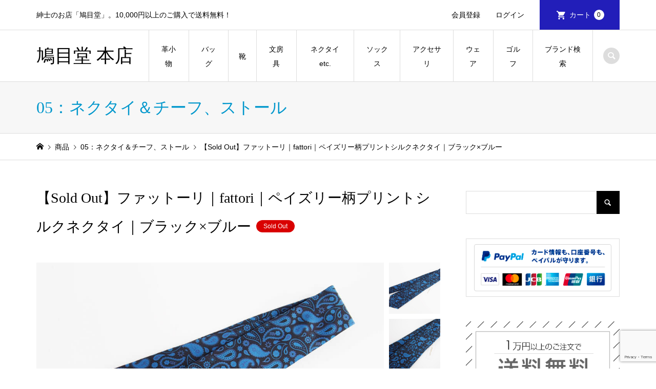

--- FILE ---
content_type: text/html; charset=utf-8
request_url: https://www.google.com/recaptcha/api2/anchor?ar=1&k=6LceCtceAAAAAEZuky_6MCKOEHvFvGwJilcFfsxX&co=aHR0cHM6Ly9tZW5zLXNob3AuYmFtYm9vLWNyZWF0aW9uLmpwOjQ0Mw..&hl=en&v=PoyoqOPhxBO7pBk68S4YbpHZ&size=invisible&anchor-ms=20000&execute-ms=30000&cb=ddxz88ggkinc
body_size: 48801
content:
<!DOCTYPE HTML><html dir="ltr" lang="en"><head><meta http-equiv="Content-Type" content="text/html; charset=UTF-8">
<meta http-equiv="X-UA-Compatible" content="IE=edge">
<title>reCAPTCHA</title>
<style type="text/css">
/* cyrillic-ext */
@font-face {
  font-family: 'Roboto';
  font-style: normal;
  font-weight: 400;
  font-stretch: 100%;
  src: url(//fonts.gstatic.com/s/roboto/v48/KFO7CnqEu92Fr1ME7kSn66aGLdTylUAMa3GUBHMdazTgWw.woff2) format('woff2');
  unicode-range: U+0460-052F, U+1C80-1C8A, U+20B4, U+2DE0-2DFF, U+A640-A69F, U+FE2E-FE2F;
}
/* cyrillic */
@font-face {
  font-family: 'Roboto';
  font-style: normal;
  font-weight: 400;
  font-stretch: 100%;
  src: url(//fonts.gstatic.com/s/roboto/v48/KFO7CnqEu92Fr1ME7kSn66aGLdTylUAMa3iUBHMdazTgWw.woff2) format('woff2');
  unicode-range: U+0301, U+0400-045F, U+0490-0491, U+04B0-04B1, U+2116;
}
/* greek-ext */
@font-face {
  font-family: 'Roboto';
  font-style: normal;
  font-weight: 400;
  font-stretch: 100%;
  src: url(//fonts.gstatic.com/s/roboto/v48/KFO7CnqEu92Fr1ME7kSn66aGLdTylUAMa3CUBHMdazTgWw.woff2) format('woff2');
  unicode-range: U+1F00-1FFF;
}
/* greek */
@font-face {
  font-family: 'Roboto';
  font-style: normal;
  font-weight: 400;
  font-stretch: 100%;
  src: url(//fonts.gstatic.com/s/roboto/v48/KFO7CnqEu92Fr1ME7kSn66aGLdTylUAMa3-UBHMdazTgWw.woff2) format('woff2');
  unicode-range: U+0370-0377, U+037A-037F, U+0384-038A, U+038C, U+038E-03A1, U+03A3-03FF;
}
/* math */
@font-face {
  font-family: 'Roboto';
  font-style: normal;
  font-weight: 400;
  font-stretch: 100%;
  src: url(//fonts.gstatic.com/s/roboto/v48/KFO7CnqEu92Fr1ME7kSn66aGLdTylUAMawCUBHMdazTgWw.woff2) format('woff2');
  unicode-range: U+0302-0303, U+0305, U+0307-0308, U+0310, U+0312, U+0315, U+031A, U+0326-0327, U+032C, U+032F-0330, U+0332-0333, U+0338, U+033A, U+0346, U+034D, U+0391-03A1, U+03A3-03A9, U+03B1-03C9, U+03D1, U+03D5-03D6, U+03F0-03F1, U+03F4-03F5, U+2016-2017, U+2034-2038, U+203C, U+2040, U+2043, U+2047, U+2050, U+2057, U+205F, U+2070-2071, U+2074-208E, U+2090-209C, U+20D0-20DC, U+20E1, U+20E5-20EF, U+2100-2112, U+2114-2115, U+2117-2121, U+2123-214F, U+2190, U+2192, U+2194-21AE, U+21B0-21E5, U+21F1-21F2, U+21F4-2211, U+2213-2214, U+2216-22FF, U+2308-230B, U+2310, U+2319, U+231C-2321, U+2336-237A, U+237C, U+2395, U+239B-23B7, U+23D0, U+23DC-23E1, U+2474-2475, U+25AF, U+25B3, U+25B7, U+25BD, U+25C1, U+25CA, U+25CC, U+25FB, U+266D-266F, U+27C0-27FF, U+2900-2AFF, U+2B0E-2B11, U+2B30-2B4C, U+2BFE, U+3030, U+FF5B, U+FF5D, U+1D400-1D7FF, U+1EE00-1EEFF;
}
/* symbols */
@font-face {
  font-family: 'Roboto';
  font-style: normal;
  font-weight: 400;
  font-stretch: 100%;
  src: url(//fonts.gstatic.com/s/roboto/v48/KFO7CnqEu92Fr1ME7kSn66aGLdTylUAMaxKUBHMdazTgWw.woff2) format('woff2');
  unicode-range: U+0001-000C, U+000E-001F, U+007F-009F, U+20DD-20E0, U+20E2-20E4, U+2150-218F, U+2190, U+2192, U+2194-2199, U+21AF, U+21E6-21F0, U+21F3, U+2218-2219, U+2299, U+22C4-22C6, U+2300-243F, U+2440-244A, U+2460-24FF, U+25A0-27BF, U+2800-28FF, U+2921-2922, U+2981, U+29BF, U+29EB, U+2B00-2BFF, U+4DC0-4DFF, U+FFF9-FFFB, U+10140-1018E, U+10190-1019C, U+101A0, U+101D0-101FD, U+102E0-102FB, U+10E60-10E7E, U+1D2C0-1D2D3, U+1D2E0-1D37F, U+1F000-1F0FF, U+1F100-1F1AD, U+1F1E6-1F1FF, U+1F30D-1F30F, U+1F315, U+1F31C, U+1F31E, U+1F320-1F32C, U+1F336, U+1F378, U+1F37D, U+1F382, U+1F393-1F39F, U+1F3A7-1F3A8, U+1F3AC-1F3AF, U+1F3C2, U+1F3C4-1F3C6, U+1F3CA-1F3CE, U+1F3D4-1F3E0, U+1F3ED, U+1F3F1-1F3F3, U+1F3F5-1F3F7, U+1F408, U+1F415, U+1F41F, U+1F426, U+1F43F, U+1F441-1F442, U+1F444, U+1F446-1F449, U+1F44C-1F44E, U+1F453, U+1F46A, U+1F47D, U+1F4A3, U+1F4B0, U+1F4B3, U+1F4B9, U+1F4BB, U+1F4BF, U+1F4C8-1F4CB, U+1F4D6, U+1F4DA, U+1F4DF, U+1F4E3-1F4E6, U+1F4EA-1F4ED, U+1F4F7, U+1F4F9-1F4FB, U+1F4FD-1F4FE, U+1F503, U+1F507-1F50B, U+1F50D, U+1F512-1F513, U+1F53E-1F54A, U+1F54F-1F5FA, U+1F610, U+1F650-1F67F, U+1F687, U+1F68D, U+1F691, U+1F694, U+1F698, U+1F6AD, U+1F6B2, U+1F6B9-1F6BA, U+1F6BC, U+1F6C6-1F6CF, U+1F6D3-1F6D7, U+1F6E0-1F6EA, U+1F6F0-1F6F3, U+1F6F7-1F6FC, U+1F700-1F7FF, U+1F800-1F80B, U+1F810-1F847, U+1F850-1F859, U+1F860-1F887, U+1F890-1F8AD, U+1F8B0-1F8BB, U+1F8C0-1F8C1, U+1F900-1F90B, U+1F93B, U+1F946, U+1F984, U+1F996, U+1F9E9, U+1FA00-1FA6F, U+1FA70-1FA7C, U+1FA80-1FA89, U+1FA8F-1FAC6, U+1FACE-1FADC, U+1FADF-1FAE9, U+1FAF0-1FAF8, U+1FB00-1FBFF;
}
/* vietnamese */
@font-face {
  font-family: 'Roboto';
  font-style: normal;
  font-weight: 400;
  font-stretch: 100%;
  src: url(//fonts.gstatic.com/s/roboto/v48/KFO7CnqEu92Fr1ME7kSn66aGLdTylUAMa3OUBHMdazTgWw.woff2) format('woff2');
  unicode-range: U+0102-0103, U+0110-0111, U+0128-0129, U+0168-0169, U+01A0-01A1, U+01AF-01B0, U+0300-0301, U+0303-0304, U+0308-0309, U+0323, U+0329, U+1EA0-1EF9, U+20AB;
}
/* latin-ext */
@font-face {
  font-family: 'Roboto';
  font-style: normal;
  font-weight: 400;
  font-stretch: 100%;
  src: url(//fonts.gstatic.com/s/roboto/v48/KFO7CnqEu92Fr1ME7kSn66aGLdTylUAMa3KUBHMdazTgWw.woff2) format('woff2');
  unicode-range: U+0100-02BA, U+02BD-02C5, U+02C7-02CC, U+02CE-02D7, U+02DD-02FF, U+0304, U+0308, U+0329, U+1D00-1DBF, U+1E00-1E9F, U+1EF2-1EFF, U+2020, U+20A0-20AB, U+20AD-20C0, U+2113, U+2C60-2C7F, U+A720-A7FF;
}
/* latin */
@font-face {
  font-family: 'Roboto';
  font-style: normal;
  font-weight: 400;
  font-stretch: 100%;
  src: url(//fonts.gstatic.com/s/roboto/v48/KFO7CnqEu92Fr1ME7kSn66aGLdTylUAMa3yUBHMdazQ.woff2) format('woff2');
  unicode-range: U+0000-00FF, U+0131, U+0152-0153, U+02BB-02BC, U+02C6, U+02DA, U+02DC, U+0304, U+0308, U+0329, U+2000-206F, U+20AC, U+2122, U+2191, U+2193, U+2212, U+2215, U+FEFF, U+FFFD;
}
/* cyrillic-ext */
@font-face {
  font-family: 'Roboto';
  font-style: normal;
  font-weight: 500;
  font-stretch: 100%;
  src: url(//fonts.gstatic.com/s/roboto/v48/KFO7CnqEu92Fr1ME7kSn66aGLdTylUAMa3GUBHMdazTgWw.woff2) format('woff2');
  unicode-range: U+0460-052F, U+1C80-1C8A, U+20B4, U+2DE0-2DFF, U+A640-A69F, U+FE2E-FE2F;
}
/* cyrillic */
@font-face {
  font-family: 'Roboto';
  font-style: normal;
  font-weight: 500;
  font-stretch: 100%;
  src: url(//fonts.gstatic.com/s/roboto/v48/KFO7CnqEu92Fr1ME7kSn66aGLdTylUAMa3iUBHMdazTgWw.woff2) format('woff2');
  unicode-range: U+0301, U+0400-045F, U+0490-0491, U+04B0-04B1, U+2116;
}
/* greek-ext */
@font-face {
  font-family: 'Roboto';
  font-style: normal;
  font-weight: 500;
  font-stretch: 100%;
  src: url(//fonts.gstatic.com/s/roboto/v48/KFO7CnqEu92Fr1ME7kSn66aGLdTylUAMa3CUBHMdazTgWw.woff2) format('woff2');
  unicode-range: U+1F00-1FFF;
}
/* greek */
@font-face {
  font-family: 'Roboto';
  font-style: normal;
  font-weight: 500;
  font-stretch: 100%;
  src: url(//fonts.gstatic.com/s/roboto/v48/KFO7CnqEu92Fr1ME7kSn66aGLdTylUAMa3-UBHMdazTgWw.woff2) format('woff2');
  unicode-range: U+0370-0377, U+037A-037F, U+0384-038A, U+038C, U+038E-03A1, U+03A3-03FF;
}
/* math */
@font-face {
  font-family: 'Roboto';
  font-style: normal;
  font-weight: 500;
  font-stretch: 100%;
  src: url(//fonts.gstatic.com/s/roboto/v48/KFO7CnqEu92Fr1ME7kSn66aGLdTylUAMawCUBHMdazTgWw.woff2) format('woff2');
  unicode-range: U+0302-0303, U+0305, U+0307-0308, U+0310, U+0312, U+0315, U+031A, U+0326-0327, U+032C, U+032F-0330, U+0332-0333, U+0338, U+033A, U+0346, U+034D, U+0391-03A1, U+03A3-03A9, U+03B1-03C9, U+03D1, U+03D5-03D6, U+03F0-03F1, U+03F4-03F5, U+2016-2017, U+2034-2038, U+203C, U+2040, U+2043, U+2047, U+2050, U+2057, U+205F, U+2070-2071, U+2074-208E, U+2090-209C, U+20D0-20DC, U+20E1, U+20E5-20EF, U+2100-2112, U+2114-2115, U+2117-2121, U+2123-214F, U+2190, U+2192, U+2194-21AE, U+21B0-21E5, U+21F1-21F2, U+21F4-2211, U+2213-2214, U+2216-22FF, U+2308-230B, U+2310, U+2319, U+231C-2321, U+2336-237A, U+237C, U+2395, U+239B-23B7, U+23D0, U+23DC-23E1, U+2474-2475, U+25AF, U+25B3, U+25B7, U+25BD, U+25C1, U+25CA, U+25CC, U+25FB, U+266D-266F, U+27C0-27FF, U+2900-2AFF, U+2B0E-2B11, U+2B30-2B4C, U+2BFE, U+3030, U+FF5B, U+FF5D, U+1D400-1D7FF, U+1EE00-1EEFF;
}
/* symbols */
@font-face {
  font-family: 'Roboto';
  font-style: normal;
  font-weight: 500;
  font-stretch: 100%;
  src: url(//fonts.gstatic.com/s/roboto/v48/KFO7CnqEu92Fr1ME7kSn66aGLdTylUAMaxKUBHMdazTgWw.woff2) format('woff2');
  unicode-range: U+0001-000C, U+000E-001F, U+007F-009F, U+20DD-20E0, U+20E2-20E4, U+2150-218F, U+2190, U+2192, U+2194-2199, U+21AF, U+21E6-21F0, U+21F3, U+2218-2219, U+2299, U+22C4-22C6, U+2300-243F, U+2440-244A, U+2460-24FF, U+25A0-27BF, U+2800-28FF, U+2921-2922, U+2981, U+29BF, U+29EB, U+2B00-2BFF, U+4DC0-4DFF, U+FFF9-FFFB, U+10140-1018E, U+10190-1019C, U+101A0, U+101D0-101FD, U+102E0-102FB, U+10E60-10E7E, U+1D2C0-1D2D3, U+1D2E0-1D37F, U+1F000-1F0FF, U+1F100-1F1AD, U+1F1E6-1F1FF, U+1F30D-1F30F, U+1F315, U+1F31C, U+1F31E, U+1F320-1F32C, U+1F336, U+1F378, U+1F37D, U+1F382, U+1F393-1F39F, U+1F3A7-1F3A8, U+1F3AC-1F3AF, U+1F3C2, U+1F3C4-1F3C6, U+1F3CA-1F3CE, U+1F3D4-1F3E0, U+1F3ED, U+1F3F1-1F3F3, U+1F3F5-1F3F7, U+1F408, U+1F415, U+1F41F, U+1F426, U+1F43F, U+1F441-1F442, U+1F444, U+1F446-1F449, U+1F44C-1F44E, U+1F453, U+1F46A, U+1F47D, U+1F4A3, U+1F4B0, U+1F4B3, U+1F4B9, U+1F4BB, U+1F4BF, U+1F4C8-1F4CB, U+1F4D6, U+1F4DA, U+1F4DF, U+1F4E3-1F4E6, U+1F4EA-1F4ED, U+1F4F7, U+1F4F9-1F4FB, U+1F4FD-1F4FE, U+1F503, U+1F507-1F50B, U+1F50D, U+1F512-1F513, U+1F53E-1F54A, U+1F54F-1F5FA, U+1F610, U+1F650-1F67F, U+1F687, U+1F68D, U+1F691, U+1F694, U+1F698, U+1F6AD, U+1F6B2, U+1F6B9-1F6BA, U+1F6BC, U+1F6C6-1F6CF, U+1F6D3-1F6D7, U+1F6E0-1F6EA, U+1F6F0-1F6F3, U+1F6F7-1F6FC, U+1F700-1F7FF, U+1F800-1F80B, U+1F810-1F847, U+1F850-1F859, U+1F860-1F887, U+1F890-1F8AD, U+1F8B0-1F8BB, U+1F8C0-1F8C1, U+1F900-1F90B, U+1F93B, U+1F946, U+1F984, U+1F996, U+1F9E9, U+1FA00-1FA6F, U+1FA70-1FA7C, U+1FA80-1FA89, U+1FA8F-1FAC6, U+1FACE-1FADC, U+1FADF-1FAE9, U+1FAF0-1FAF8, U+1FB00-1FBFF;
}
/* vietnamese */
@font-face {
  font-family: 'Roboto';
  font-style: normal;
  font-weight: 500;
  font-stretch: 100%;
  src: url(//fonts.gstatic.com/s/roboto/v48/KFO7CnqEu92Fr1ME7kSn66aGLdTylUAMa3OUBHMdazTgWw.woff2) format('woff2');
  unicode-range: U+0102-0103, U+0110-0111, U+0128-0129, U+0168-0169, U+01A0-01A1, U+01AF-01B0, U+0300-0301, U+0303-0304, U+0308-0309, U+0323, U+0329, U+1EA0-1EF9, U+20AB;
}
/* latin-ext */
@font-face {
  font-family: 'Roboto';
  font-style: normal;
  font-weight: 500;
  font-stretch: 100%;
  src: url(//fonts.gstatic.com/s/roboto/v48/KFO7CnqEu92Fr1ME7kSn66aGLdTylUAMa3KUBHMdazTgWw.woff2) format('woff2');
  unicode-range: U+0100-02BA, U+02BD-02C5, U+02C7-02CC, U+02CE-02D7, U+02DD-02FF, U+0304, U+0308, U+0329, U+1D00-1DBF, U+1E00-1E9F, U+1EF2-1EFF, U+2020, U+20A0-20AB, U+20AD-20C0, U+2113, U+2C60-2C7F, U+A720-A7FF;
}
/* latin */
@font-face {
  font-family: 'Roboto';
  font-style: normal;
  font-weight: 500;
  font-stretch: 100%;
  src: url(//fonts.gstatic.com/s/roboto/v48/KFO7CnqEu92Fr1ME7kSn66aGLdTylUAMa3yUBHMdazQ.woff2) format('woff2');
  unicode-range: U+0000-00FF, U+0131, U+0152-0153, U+02BB-02BC, U+02C6, U+02DA, U+02DC, U+0304, U+0308, U+0329, U+2000-206F, U+20AC, U+2122, U+2191, U+2193, U+2212, U+2215, U+FEFF, U+FFFD;
}
/* cyrillic-ext */
@font-face {
  font-family: 'Roboto';
  font-style: normal;
  font-weight: 900;
  font-stretch: 100%;
  src: url(//fonts.gstatic.com/s/roboto/v48/KFO7CnqEu92Fr1ME7kSn66aGLdTylUAMa3GUBHMdazTgWw.woff2) format('woff2');
  unicode-range: U+0460-052F, U+1C80-1C8A, U+20B4, U+2DE0-2DFF, U+A640-A69F, U+FE2E-FE2F;
}
/* cyrillic */
@font-face {
  font-family: 'Roboto';
  font-style: normal;
  font-weight: 900;
  font-stretch: 100%;
  src: url(//fonts.gstatic.com/s/roboto/v48/KFO7CnqEu92Fr1ME7kSn66aGLdTylUAMa3iUBHMdazTgWw.woff2) format('woff2');
  unicode-range: U+0301, U+0400-045F, U+0490-0491, U+04B0-04B1, U+2116;
}
/* greek-ext */
@font-face {
  font-family: 'Roboto';
  font-style: normal;
  font-weight: 900;
  font-stretch: 100%;
  src: url(//fonts.gstatic.com/s/roboto/v48/KFO7CnqEu92Fr1ME7kSn66aGLdTylUAMa3CUBHMdazTgWw.woff2) format('woff2');
  unicode-range: U+1F00-1FFF;
}
/* greek */
@font-face {
  font-family: 'Roboto';
  font-style: normal;
  font-weight: 900;
  font-stretch: 100%;
  src: url(//fonts.gstatic.com/s/roboto/v48/KFO7CnqEu92Fr1ME7kSn66aGLdTylUAMa3-UBHMdazTgWw.woff2) format('woff2');
  unicode-range: U+0370-0377, U+037A-037F, U+0384-038A, U+038C, U+038E-03A1, U+03A3-03FF;
}
/* math */
@font-face {
  font-family: 'Roboto';
  font-style: normal;
  font-weight: 900;
  font-stretch: 100%;
  src: url(//fonts.gstatic.com/s/roboto/v48/KFO7CnqEu92Fr1ME7kSn66aGLdTylUAMawCUBHMdazTgWw.woff2) format('woff2');
  unicode-range: U+0302-0303, U+0305, U+0307-0308, U+0310, U+0312, U+0315, U+031A, U+0326-0327, U+032C, U+032F-0330, U+0332-0333, U+0338, U+033A, U+0346, U+034D, U+0391-03A1, U+03A3-03A9, U+03B1-03C9, U+03D1, U+03D5-03D6, U+03F0-03F1, U+03F4-03F5, U+2016-2017, U+2034-2038, U+203C, U+2040, U+2043, U+2047, U+2050, U+2057, U+205F, U+2070-2071, U+2074-208E, U+2090-209C, U+20D0-20DC, U+20E1, U+20E5-20EF, U+2100-2112, U+2114-2115, U+2117-2121, U+2123-214F, U+2190, U+2192, U+2194-21AE, U+21B0-21E5, U+21F1-21F2, U+21F4-2211, U+2213-2214, U+2216-22FF, U+2308-230B, U+2310, U+2319, U+231C-2321, U+2336-237A, U+237C, U+2395, U+239B-23B7, U+23D0, U+23DC-23E1, U+2474-2475, U+25AF, U+25B3, U+25B7, U+25BD, U+25C1, U+25CA, U+25CC, U+25FB, U+266D-266F, U+27C0-27FF, U+2900-2AFF, U+2B0E-2B11, U+2B30-2B4C, U+2BFE, U+3030, U+FF5B, U+FF5D, U+1D400-1D7FF, U+1EE00-1EEFF;
}
/* symbols */
@font-face {
  font-family: 'Roboto';
  font-style: normal;
  font-weight: 900;
  font-stretch: 100%;
  src: url(//fonts.gstatic.com/s/roboto/v48/KFO7CnqEu92Fr1ME7kSn66aGLdTylUAMaxKUBHMdazTgWw.woff2) format('woff2');
  unicode-range: U+0001-000C, U+000E-001F, U+007F-009F, U+20DD-20E0, U+20E2-20E4, U+2150-218F, U+2190, U+2192, U+2194-2199, U+21AF, U+21E6-21F0, U+21F3, U+2218-2219, U+2299, U+22C4-22C6, U+2300-243F, U+2440-244A, U+2460-24FF, U+25A0-27BF, U+2800-28FF, U+2921-2922, U+2981, U+29BF, U+29EB, U+2B00-2BFF, U+4DC0-4DFF, U+FFF9-FFFB, U+10140-1018E, U+10190-1019C, U+101A0, U+101D0-101FD, U+102E0-102FB, U+10E60-10E7E, U+1D2C0-1D2D3, U+1D2E0-1D37F, U+1F000-1F0FF, U+1F100-1F1AD, U+1F1E6-1F1FF, U+1F30D-1F30F, U+1F315, U+1F31C, U+1F31E, U+1F320-1F32C, U+1F336, U+1F378, U+1F37D, U+1F382, U+1F393-1F39F, U+1F3A7-1F3A8, U+1F3AC-1F3AF, U+1F3C2, U+1F3C4-1F3C6, U+1F3CA-1F3CE, U+1F3D4-1F3E0, U+1F3ED, U+1F3F1-1F3F3, U+1F3F5-1F3F7, U+1F408, U+1F415, U+1F41F, U+1F426, U+1F43F, U+1F441-1F442, U+1F444, U+1F446-1F449, U+1F44C-1F44E, U+1F453, U+1F46A, U+1F47D, U+1F4A3, U+1F4B0, U+1F4B3, U+1F4B9, U+1F4BB, U+1F4BF, U+1F4C8-1F4CB, U+1F4D6, U+1F4DA, U+1F4DF, U+1F4E3-1F4E6, U+1F4EA-1F4ED, U+1F4F7, U+1F4F9-1F4FB, U+1F4FD-1F4FE, U+1F503, U+1F507-1F50B, U+1F50D, U+1F512-1F513, U+1F53E-1F54A, U+1F54F-1F5FA, U+1F610, U+1F650-1F67F, U+1F687, U+1F68D, U+1F691, U+1F694, U+1F698, U+1F6AD, U+1F6B2, U+1F6B9-1F6BA, U+1F6BC, U+1F6C6-1F6CF, U+1F6D3-1F6D7, U+1F6E0-1F6EA, U+1F6F0-1F6F3, U+1F6F7-1F6FC, U+1F700-1F7FF, U+1F800-1F80B, U+1F810-1F847, U+1F850-1F859, U+1F860-1F887, U+1F890-1F8AD, U+1F8B0-1F8BB, U+1F8C0-1F8C1, U+1F900-1F90B, U+1F93B, U+1F946, U+1F984, U+1F996, U+1F9E9, U+1FA00-1FA6F, U+1FA70-1FA7C, U+1FA80-1FA89, U+1FA8F-1FAC6, U+1FACE-1FADC, U+1FADF-1FAE9, U+1FAF0-1FAF8, U+1FB00-1FBFF;
}
/* vietnamese */
@font-face {
  font-family: 'Roboto';
  font-style: normal;
  font-weight: 900;
  font-stretch: 100%;
  src: url(//fonts.gstatic.com/s/roboto/v48/KFO7CnqEu92Fr1ME7kSn66aGLdTylUAMa3OUBHMdazTgWw.woff2) format('woff2');
  unicode-range: U+0102-0103, U+0110-0111, U+0128-0129, U+0168-0169, U+01A0-01A1, U+01AF-01B0, U+0300-0301, U+0303-0304, U+0308-0309, U+0323, U+0329, U+1EA0-1EF9, U+20AB;
}
/* latin-ext */
@font-face {
  font-family: 'Roboto';
  font-style: normal;
  font-weight: 900;
  font-stretch: 100%;
  src: url(//fonts.gstatic.com/s/roboto/v48/KFO7CnqEu92Fr1ME7kSn66aGLdTylUAMa3KUBHMdazTgWw.woff2) format('woff2');
  unicode-range: U+0100-02BA, U+02BD-02C5, U+02C7-02CC, U+02CE-02D7, U+02DD-02FF, U+0304, U+0308, U+0329, U+1D00-1DBF, U+1E00-1E9F, U+1EF2-1EFF, U+2020, U+20A0-20AB, U+20AD-20C0, U+2113, U+2C60-2C7F, U+A720-A7FF;
}
/* latin */
@font-face {
  font-family: 'Roboto';
  font-style: normal;
  font-weight: 900;
  font-stretch: 100%;
  src: url(//fonts.gstatic.com/s/roboto/v48/KFO7CnqEu92Fr1ME7kSn66aGLdTylUAMa3yUBHMdazQ.woff2) format('woff2');
  unicode-range: U+0000-00FF, U+0131, U+0152-0153, U+02BB-02BC, U+02C6, U+02DA, U+02DC, U+0304, U+0308, U+0329, U+2000-206F, U+20AC, U+2122, U+2191, U+2193, U+2212, U+2215, U+FEFF, U+FFFD;
}

</style>
<link rel="stylesheet" type="text/css" href="https://www.gstatic.com/recaptcha/releases/PoyoqOPhxBO7pBk68S4YbpHZ/styles__ltr.css">
<script nonce="ENHEvZ8q3RwDBj6O9wGCBg" type="text/javascript">window['__recaptcha_api'] = 'https://www.google.com/recaptcha/api2/';</script>
<script type="text/javascript" src="https://www.gstatic.com/recaptcha/releases/PoyoqOPhxBO7pBk68S4YbpHZ/recaptcha__en.js" nonce="ENHEvZ8q3RwDBj6O9wGCBg">
      
    </script></head>
<body><div id="rc-anchor-alert" class="rc-anchor-alert"></div>
<input type="hidden" id="recaptcha-token" value="[base64]">
<script type="text/javascript" nonce="ENHEvZ8q3RwDBj6O9wGCBg">
      recaptcha.anchor.Main.init("[\x22ainput\x22,[\x22bgdata\x22,\x22\x22,\[base64]/[base64]/bmV3IFpbdF0obVswXSk6Sz09Mj9uZXcgWlt0XShtWzBdLG1bMV0pOks9PTM/bmV3IFpbdF0obVswXSxtWzFdLG1bMl0pOks9PTQ/[base64]/[base64]/[base64]/[base64]/[base64]/[base64]/[base64]/[base64]/[base64]/[base64]/[base64]/[base64]/[base64]/[base64]\\u003d\\u003d\x22,\[base64]\x22,\x22M3RqD8KUw4XDv8KWwoUfw77DocOjQMO8w7tRwpIGfx7DscK1w5gyQTNjwrxmKRbClwrCugnCqgdKw7Q1esKxwq3DtARWwq9JJ2DDoQHCs8K/[base64]/Cl8K/[base64]/w5/DnlVPYcKzw5nDnMOPBcK4w7V1G0EGN8O/wp/Cpz7DpD7CrcO4eUNtwqQNwpZYXcKsegPCosOOw77CvSvCp0pYw6PDjknDuiTCgRV0wrHDr8OowqsWw6kFVMKYKGrChMK6AMOhwrXDuQkQwrrDoMKBAQ8mRMOhMHYNQMO8T3XDl8KZw6HDrGtqNQoOw4zCkMOZw4RVwonDnlrCkSh/w7zCqzNQwrgDTCUlVW/Ck8K/w5vCr8Kuw7I7HDHCpwdqwolhKsKhc8K1wp7CkBQFeSrCi27Di2cJw6kOw6PDqCtBWHtROcKaw4pMw6tCwrIYw4XDvSDCrSjChsKKwq/Dkzg/ZsKfwoHDjxkrVsO7w47DjsKtw6vDokXCkVNUb8OPFcKnBcKLw4fDn8KKJRl4wofCpsO/[base64]/Dl1d4XcKFPFDDgXjCrSTDr1JnEsK6BMKTw63DtsKWw4vDisK/RsOBw7LDjn7DviPDhh1NwopRwp9IwrxOD8KywpTDqMOBCcKcwrTChCbDlcOsQcKBwqbCm8OFw6jCssKswrV/wrgSw7NBFQLCrATDh3onUcKRTMKnRsKjw7vDtCN7wrR9cQ3Ckl5RwpQVJCPCnsK3wqXDqcKCwrDDvAxew7/DpcOPH8Ouw6Buw6Q7M8KtwotoNsKjw5/DrF7Cr8OJw5fCvhJpYsOVwokTD3LCg8OOFV7Dl8KOPGVwLD3Di1fDqRZbw7sBb8KmUsODw5vCkMKiHnjDucOJwpDDpsKZw5howqF2bMKSwpLCv8K+w5vCnGTChMKfKSBZTFXDssOCwqAuIRoWwqrCvhUrQcKqw5JNWMKuWBTCjw/CozvDhVcHUW7Cv8OSwr5AF8O8DyzCj8KxEjd6wo/DusKawo3DqmTCgV5Ow4UkU8KbPMKIZ2kXwozCvQzCm8OoLG7CtV13woPCocKTw5UAf8OASlnCiMK8RG/[base64]/w7Myw747HcOeDhRXw4RuZMOZw4Rjwow1wrbDqcK/wrvCuSbCocKKUsK2PFN7XX9fb8OnfMOOw7Z0w5/Dp8Klwp7CtcKmw4fCs017ZBUiKiNuaSNIw77Ct8KrJMOvfyTCsU3DmMO5wprDmiDDkcKawqNOIiLDqAFLwo92H8OUw44uwo5NDmfDjcOdIcORwq5hch0nw6TCkMKRBTLClMOSw6/[base64]/woHDhT3CgXwbw7jCpzzCgsOKwrXDvsOALcKBw57DpMK3ET8OLsKbw6TDlXtxw43DmkvDhsKFCnPCtkhBc0kOw6nCjVbCgMKnwpbDtFpRwoB/w51OwqckLR/DjgfDssKBw4HDrMK3fcKqWjhpYzfDgsK+HBnDkloMwoTDsWNMw5QXAlt7AjRYwqPCusKmCicNwrPChFx+w7AKw4PChcKZcXHDosK4w4PDkGjDrSsGw4/DjcKlUMKmwpjCk8OTw5txwp1LMsKdLcKZMcOpw5vCn8O8w5nDqWDCnRzDisOwZsK0w7jChMK/cMObw78jYhLDhAzDrmcKwrzCghohwpLDkMOSd8OUPcOiHh/DoVLClcOLCsOdwqlxw7TDtMOIwrjDlQxrR8OUDgHCpF7ClgPCoUTDoCwvwos3BcKow5HDh8K1wpRlZlTDp0hGMHrDssOuZMKsfzVbw50FU8O9K8O7wpTClMKrNQzDiMKRwrjDsDJ6wp7CosOFMsKcU8OMLWTCqsOsdcOCcBEYw4U7wp3CrsOTHcOuOcKSwoHCgC/Dmg9Zw7DCmBjCqH9Gw4jDuxYow6QJRm8OwqUZwr5QXVnDl0/DpcK6w7TCqzjCrcKga8K2G1wrOsKzE8OmwpnDgHrCvsOyNsKePSTCvcKkwoDDrcKHUh3CisK6QcKTwqVgwqvDtMOGwrvDvMOtZA/[base64]/eHgQRsOkGMOjwpU/w4xMcsKVV0hwwo/[base64]/DvsKAwrx3w4A+w5LDq1DDgkl1c8OYMCQaTC3CsMOkIyXDqsO2wrPDgjoEER/DgMKnwrtfUsKZw5otw6EtOMOKVRU5HsOdw6lPUVo/[base64]/[base64]/CmMKMMl3Dl1rCiD3CmsK9w7pdNcKpcsKDw7RFORDDmWHDkkxrwqV9AyjDhsKjw4fDu04iKyJNwoZuwoxdwo1IFDTDhEbDl0R1w7knw5clw7wlw7TDk1jDhcKKwpvDgcKlUBgPw5/DuizDmcKXwqPCnRPCjWYqX0lew5HDjEzDugxLccOrJsOSwrYWKMKRwpXCtsO3EcKZDBBzajMgecOZdMKPwrdTDW/Ci8ONwrIqDAIEw7kiTi7CnW7Dkmg8w4vDnsKVGSjCijgkXsOvJsOKw53Dly5nw6VNw4/Co0d9KMOQwrDCgsOJwr/CvcK7wq1ZDcKowpk9woXDhzJUcm8DKsKgwrnDpMKVwoXCscOpF3AFcXFIEMOZwrt6w6ZYwozDvcORw7DCh2Raw7hhwrTDpMOKw43CjsK1AjlnwopFKzFjwrrDlxlNwqV6wrnDpcKIwrhMHXcPaMO6w6R4wpgKeh5VYMOcw78XZgsTaw/Ci3/Dgxonw7HChUDDh8OgJGdsW8K0wqbDvn/CugQUODjDgcOgwrUawrl8F8KTw7fDusKBwqTDisOswpLCncO+EMOfwpnDhn/CgMK5w6APJcKIeA50wqPDicKuworDlF/Di11rw5PDgn0jw6t8w7rClcOKJS/CvcKYw4RYwpjDmDY5bknCkinDvMKFw43CicKDK8K1w7xWOsOMwrLCj8O8ZwrDiUzCtTJUworCgRPCmcK9QBkeI0/[base64]/CmMKQDsKew5gcwpnCmMOAO8OQOcO9wok9chbCtAQiecKsWMO7Q8O6wpAsd3bCjcOoXcKWw57DucOCwrU2JQoqw6rClcKdEcOswosuR1PDvQLCmsKFXcOrDUwLw7/[base64]/CuTvDrcOjGsKsXT/DnMKRSzLCmsOdDsOdQVnCsX7DjhrDsQ9IWsKlwrVWw43CtMKQw4/[base64]/DicKZcnXDicKlwrHDrGjCj8KidMO7wrJtw53Dl3TCqcK1NcKbSk5MEMKawrrDqU5LWcKzZcOXwq91ScOuBy8dPsO8BsOhw4/DkBtDNk8Ow7zCmsKOUQTDtcKow4zDtR3CnSTDjA7CsD81wonCkMOOw5fDqzEbC24Pwo12YsOTwr8Mwq7Dmz/DjQ7DgGlEUwfCjsKvw4zDpsOSVDHDklHCmHjDvzXCk8K2RsK5CcO2w5Z9C8KAw61Hc8Kzwooca8OuwpJYfHdZSWXCp8OmNh3ClSHDhGnDghvDn0tsDMKVZQw2w5DDpsKzw61rwrdRIMOBXDDDij/ClMKuw4ZyRUTDosODwog6SsO9wpPDqMKeRMOYwonDmy4ZwpDDrWFAO8O4wr3DicOSM8KzJ8OKwowqYsKfw4J/ZsOkwrHDpT/CmcKMBVnCo8K7cMOEK8Ohw7zDl8OlSyTDgcOLwp/CjcOcXsK2wpHDncKfw59rwohgBU4CwpheDAZtVAvDpCLDisOITMK1RMO0w60kP8OhJcKww4U5wq3ClMKjw4HDrwjCtsOtVcKkUT5LZhnDksOEB8KXw7jDlsK3wo5lw7DDuhtjLWTCoAMca1kEOHATw54KDMOdwrFCFg7CpA/[base64]/[base64]/DqsOGRgtWC8KoMwvCo1/Ds8OxEcKmOR7Cv8Oawr7DlADClcK/akcvw7RtWDjCqmM5wpZNPMK4wqo4CsOdf2fCjXpqwowIw4vDtWpQwrpwfMKaXGnCv1TCllINe3xOwrUywrzDiHBkwp9+w6t+eQbCqsOJF8O7wpHClEgNZQRqTz/Du8OMw5zDiMKDw6Z2ZMOgK0FqwpLDqiVww4XDs8KDPDPDtsKWw50cIAfCqwcIw4cpwofCqGUBTcOPTGlHw5UAAsKiwr8mw5sdQsOeacOnwrJiDA7CuAfCtsKMdMKBFsKXEsKqw5bCjcKuwrM+w57Dg30Hw6nCkCTCuXVVw6QRLMOJHyDCncK/wqfDrcO0bcOZVsKXSmI+w7E6w74JA8Osw4zDgXPDkR9ZMcKIGcK9wrXChcO3wq/CjsOZwrDDrMKqX8OMYSAoIsK+NUzDsMOIw6pQfD4LPFjDisKqw4/DrDBAw691w6sLeBHCjsO2wozCp8K+wqNmacKgw7DDikzDt8K2AAEDwpzDv2sHAsOow4Udw6dhWMKFYw9VQ0tFwoJjwpnCu1wLw5bCnMKMD2DCm8KEw7DDlsOnwqvDoMKbwoo1wplxwr3DhExcwrfDrw4Hw6DDucKDwqtvw6XCnhA/[base64]/[base64]/CncK9KMKiw6d9wp7Dk8KjIsOsBDwJKMOzdQtvf8OGPsKKRMOcFMOEwrvDg2jDmMKUw7zCvTTCogtTdiHCqgkaw5FEw5IgwqXCrTTDqh/DkMONC8OMwohPwr/DlsKZw77DoyBqN8K1IcKNw5vClMOcHzBGJn/Cj1wCwrHDqnh0w5TDtlfCpGliwoBsUEnDiMKpw4EDwqDDpUlRNMK9LMKxG8KAXQtXAcKILMKZwpdzHFvDvG7DhcOYdVFkJxpLwoEde8KZw4l6w5zCoW1Aw6DDtg7Dp8Oew6nDmx/[base64]/[base64]/DhlZqwqXCtMOlcGHCr8OpGTvDqsO1JAnDrnJGwoLDrz/CmFgLwrxHf8O4G2kkw4bCocOLworCq8KNw43DrD1HdcOcwozDqsKVHVQlw4fDkWZRw6HDk1IKw7fDjcOBBkjDh2jCrMK5cEU1w6rCssOyw54PwrjCg8OIwoJLw6/CnMK3AE9/RVpSbMKPwqzDtXkQw5AMWX7DrsOuIMObHcO6GyVqwoPDiz9PwqvCgxHDscO3w68dfsO5w7JDaMKpdMKew4ATw6LDtcKKRR/Ci8Kjw7DDscOyw63CpMKIcRgYwroAWXLDrMKcwo/CpcOLw6LDmsOzw43CsRvDnGBhw6PDuMOzRgUFdC7DlmNpwrbDj8OVwrXDglPCs8K5w6BKw43CrsKDw5tKXsOqwqjCpnjDthLDkR5cUhXCj0MzdzQIwrtsf8OMVjgLXATDlMOnw6Ntw6RQw7DDjVvClCLDq8Okwp/[base64]/Du8KJw6bCiTjCmAXDu8OlSMOoZcKbw5vCscOsM8KAQcOZw5DChAvCr1rCn1UUwpvCi8OyDQxHwrDDoEFxw60Sw6howo9eJF0Uwoklw61ofyRlM2vDgWzDo8OqSjlnwocBQC/CmkE7RsKLPsOww5zCigfCksKXwpDCqsOTcsK7RBbCugt4w6zDnmnDm8ODw6c9wpPDv8O5EjTDrDwYwqfDgwVsWT3DrcOuwoctw4/[base64]/DoMKEWxtJwrnDtUh2JsO4wqZswpPDucOcw7Blw5dDwrbCg28USxvClsK1ACYOw43CvsKwPDRQwqPDrWvCogZEEBLCqzYSGhrDp0XCiTtMPnbClMOuw5zCnA3Dokk2AsO2w7ERJ8O/[base64]/CqsKpXEMaw7HDgFlpfcOqVW/Dij/DqmsIL8OtMSrDqsOIwprDgnwRwo/[base64]/DtsKuwo3DmMK1w63DlsK1w4ViwqLCkcOrUcKxB8O0w6kRwqZswpV7Bi/DuMKXb8OIw5lLw7hKwrlgDhFiwo0Yw6FxMMO1LgpCw7LDm8Opw6/Do8KVcALDrQXDhHjDrQzClsKjA8OzDSfDrsOCOMKhw7FdEjzCnkPDph/CoB8dwrXCqQYcwrTCosKbwoFCwrhZdl/DsMK4wrAOO3gpX8KmwpXDksKgAMOtPMKpwromHcKMwpHDtsKzUThZw4fDswZvI051w5/Cm8KWN8O9SkrCgk09w59XKFfDuMOMw41xJjUYEcOAwqw/QMOQIsKqwpdFw5p7QWTCmVx+w5/[base64]/WnpLw7jCoFwcSkBXcGXDsU3ClAMEen8mwqnDmRfCjRNPP0AWS1RoQcOuw41uJ1DCqMKIw7QBwrgkYsKbGcKBHDBzIsOfw59FwqlawoPCu8O9EcKXM3TDqMKqLcK7wqLDsAl1w5rDmXTCiw/[base64]/[base64]/[base64]/wqvDpzbCohbDocObXcKnDcOXwogeawfDhMKhdVHDkMOFw4LDsxPDqAEVwq7CoQxWwqTDrF7DvsOJw5VKwrrClcOdw4ZowrYiwoVbw4MZKMKuCsO2NmnDncK8P340ZcKFw6pow7XCj0/CrAFQw4PCo8Oswp5JK8K9NVXCqsOxLcOYS3XCigvDk8K9agpOLDnDmcOqZU7Ck8ObwrzCgx/CtxvCisKzw6pvJhkoEsOJX2paw4UEw5dqcsKwwqBDWFbCgcOfw6nDm8K3VcO7woVhcBLCr1HCvcKEYMOjw6XDgcKGwpPCtsOKw6/ClGxhwrZbJVLCuygNJ3/[base64]/Du8OTw4HDlwUDTUMMMsOWHn7Co8Kawq9rIcKtRXxKNsOjf8KdwoUBET8sTsOsHVDDrh3Dm8OYw5vCt8KkY8OjwoBTw6HCvsK/RyfCscKEKcOvYBMPcsOdGDLCtRQfwqrDuAzDjyHCsBnDmGXDtmo0w77DuTrDs8KkIB8KdcKOwoBqwqUTw6vCkERmw71Jd8KpYjjCrsK1A8OyWlDDszDDvyk7GDE+WMODOsOhw5kfw4RWAsOlwoTClnIBPV7DmMK7wpZTPcO/HDrDmsOywpzCn8KqwpoawoVXQiQbTFbDjxrChn7Ck3zCjMKrP8OlS8OLVVbDq8OQDCDDpk99SmDDvsKTbMKswpsLK3IvTsKTbsK2wq1pU8KRw6TDuhU2QQrCnBMIwo08wqvDkAvDlnIXw6wrwo/[base64]/[base64]/GwXDocKhXRPCucK6w4bCusOEwpAzU8K+wqAMFibCqTnCj2bCp8OMWsKEIMOeWklZwqvCihJfwo/CpAx0X8Ogw6IiHjwIwrDDk8OoLcOuMjcodmrDkMK+w7k8w5nDuGfDkEPCviPCpHpew7PCs8OXw7MsMsOfw4TCicKHw5QfXMK2w5XCqsK7U8OUP8Ogw7peQCVewo/DukjDj8KwB8Ofw5kVwpFQHsOaVcOKwq4jw64BZS3Dijtew4XCigEhw7coDD3Co8K9w7HCphnChgN0WMOMeA7ChsOkwrXCgMO2wo3Cr3YCH8Klwp4OXi/[base64]/DqcOwNDYmM8OZODDCr8KawpNowqXCoMOpCsKdwqrCqMOIwqsJWMKJwowARiLCkxUqYcKzw6XDiMOHw7cxd1HDox3Dl8OvQ3rCkjNSbsKOImvDo8KDV8OAOcOSwrJmEcOQw5HDosO+wqfDriZtBSXDjRs1w55tw74HYMK2wp/CrcK1w7gcwpDCpzshw6bCmMKBwqTCpTMSwopHw4R2B8KGwpTCtCDDmADCoMONT8OPw6DDosKHC8OzwofCm8O5woMaw5FBfGDDmsKvNQ5SwqDCkMOlwofDh8OowqV7wqvDk8O2wrIPw7nCmMOtwrnDucODeBcJa3PDgcKiMcK5VgvDiC8bOEfCqS90w7/DqyvChcOuwq94wq4HSR18e8KOw7gUK0h8wqvCoA4Fw5HDvsOWbWVswqomw7DDicOWH8K+wrXDmnoBw47DkMOkU0rCt8K1w47CmycaO3pfw7JWNsKweiLCpibDiMK8BMKbBMOuwozDmxDCv8OWb8KJwo/[base64]/[base64]/[base64]/CvnNIw4LCo8OEwofDlQ3Ci8O1w6bDlHzCkh/CpRHDj8OFVnXDjgPDh8OfwpHCh8KfFcKrXcKEOMOcGMKuw6/ChMOSwoDCrU4/DBsDU3V6dcKLAMOkw7fDqcO+wqBqwoXDiEEbEMKRTSZpJMOeUEh7w5UywqkpBMKcZcO9AcKadcODNMKhw586QXHDqsO3w7YgZMKwwpJqw47ClV7Cm8OMw7TCv8KAw7zDocOTw544wpVye8OcwpMJQE7Cu8OFNcOVwoEqwovDt1PCnsKpwpXDoTrCvsOVdhskw6/[base64]/[base64]/CqsK/w7QZcxFiVUcdZH50aMOIZBkPw5pLw7bCpMOxwoFPHWMDwrkSPQZXwqPDp8OyAWTDknV+FsOhUC91IsOdw5TDscK/wq4hMMOfVmIBRcK3WsODw5sPesK/YQPCj8K7wqrDksOAMcOZSQ7DtcO1w7HCjwfCosKiw71xwpkrwo3DlMOMw5xTGmwVXsKkwo14w6/Cu1B9wpQAEMOLw4UXwooXOsOyRMK2w7zDtsOCVsKgwq5Uw7LDmsKjOzc/MMKrczPCkMOrwp5mw4FQwrc/wrPDp8OJKsK6woPCocKbwrliMGjDscOewpDCo8K5Rwxew6rCssKkKXzDv8O8wobDrcK6w4/DrMOdwp4Zw4nCgMORRcOQWcKBAVbDiw7CjsK1RHLCu8OywqnCsMOyNxJAaFwzwqh4w6VHwpFQwogEV0XCoGnDgGHCk3xwTsOZCXthwo8rw4DDsXbCmcKrwqZqZsOkEy7DkETCqMKEWQ/[base64]/[base64]/[base64]/DnMODBcOkwrLDgVRxwpzDvFZkw6g8w5MYHMK3w6ICw7ouw7HClyBuwobCn8OGNHbCiDQhPyBVw79RMsKCAwsewp57w6fDt8OrKsKSWsOkPR/DgcOpYRnCj8KLDX4SGMO8w7fDhyrDkmohGsKAbVzCpsK/eT0OX8Oiw4XDosO0GmNAw5nDsTfDnsKRwpvCoMO2w7QTwqnDvDYpw6gXwqRhw4QhUhfCqsKHwoU3wqU9N2ENw6wwNsOJw4nDvwp0HsKcecK/N8Kmw6HDucOrKcKAM8KLw6rCjyPDrnHCvCfCvsKYw77CrsO/HlPDqldsb8KawrDCpi8GIxsmODoObcOSwrJ/FkQbJEZCw6UQw51Qwq4sMcOxw7sLIsKVwpd+wq7DkcOfPXQBDSXCpSRnw6rCnsKSLiAJw7lUKsO/wpfCgXXCrTEMw7MXEcO3NMKjDAvCsgPDusOrw4vDi8KxOD0WXjR4w7cDwrA9w4/CucOrO0LCicK+w51PaRVbw7Zvw5bCuMOAwqUCBcOPw4XDgS7CmnNcfcOHw5NTHcKTMX7DpsKUw7N4w7zClsOASgbDlMOnwqAow79ww5jCriEFZ8K9L2g0YEHCj8KAdB4gwq3DrcKHP8OXwoPCrzZMJsK4fcK1w4TCk3FTRF3CoQViYsKNEMK2w5JzJC/ChMO7SxpsXgBaQzpgJMOqMWjDhDDDrh8kwpjDlCh5w4ZbwoHCtk7DuBJQEk3Do8OpHkDDjE4Nw5/[base64]/DocOewqohZcK/ZcKTw4nDn3PCncKTwoYDJMKSZnp8w4Ehw6YGEMOxJA4bw6wzHMKwSMO7YQzCpGdyeMOhNCLDlC9bKsKpRcK2wpYIJMKjd8Oed8Kaw7MzZFMIRGrDt1PDigbCmUVHNQLDucKcwr/[base64]/DrsOBfDBPw6PCmMOgfQUbMDHDs8O2w7dkDToow5QJwqPDoMKKXcOFw4glw6bDiF/DmMKJwpzDkcO/R8O0Y8O9w5/DnMO9ScK/T8KnwqvDmBvCvGTCrBBOECnDv8O6wpXDlDjCnsOIwopAw4XCskgMw7jDggoZVMKnf1rDlUzDiy/DshfCjMKCw5kaR8KnQcOWDsK3H8OmwofCpMK5w7low69Dw6pIVGXDhmTDvsKrQMOcw5pVw5zCug3CicOtX18dZ8KXLMKcLjHCi8O/CGcxMMOlwo8PI0DDgRNnw5sdecKSCm9tw6/DrFLDlMORwoZzC8KMwpHDj24Uw5IPW8OvNkHCrVPChwIDMAfDr8OYwqfDkiMgamIVJMK/wrkowpBRw7zDrXBvJhvClybDtsKNGzXDmsO8w6cbw5gXwrsBwolaVcKAZmJ7XMO7wqrClUQDw6PDiMOKw69vVcK1DsOVw4kPwprCsCzCg8KOwoDCmcOCwqImw4fCssKzRyF8w6nDkcK1w6Y6f8OoaRZAw6Y3SjfDiMOUw5YARMK/Qnp0w5vCsyg+IG15H8O+wrnDqgdfw6AvTcK5C8OTwqjDrhjCpi/[base64]/CoRzDv8OkdHt1ScKrAcKKwrnDiGtTw5LCsBPDkgPDvsOawq8wWwXCrMK4Ti1ww64XwrwtwrfCscKZUQhKwrzCvMKUw54/SmLDsMOcw7zCu2pUw6XDjsK6OzVjVcK+FMKrw6HDrjfDhMO0wqPCqsOBOsO0XsK3IMO7w5vCtWXDqnUewrvCjV9iDxhcwp4CREMpw7fCjGXDkcKEBsOOU8O8KsOWwo3CscO5YMO9wojCqcOQXsODw5vDssKlKRfDoSrDn3nDpVBaTRBewqrDhy7CnsOZw5bDrMOgw7F/acOQwotETDBlwqxkw6lwwpHDsWE6wq7CvQYJJMOZwp7CmsKZdWLDkMO8LsO0NMKgNzcDbHfDs8KAVsKGwoxlw47CvDgkwp0bw4LCm8KAa2MWajJbwqbDvR7CoFLCsVfDocO/HsK8w4nDsS/DlMKYHBHDlhJNw7c/[base64]/[base64]/[base64]/Djw0jw4FURxvDksKewofDrHbCj2fCusKzwoZdw48cw609wq8Hw4DDgjo8HsOQd8Ovw6XDogRxw6F5wqoFKsKjwpLCujDClMK7OsKgX8KIwpfCj3LDshAfwqLClsOUwoQZwol9wqrDsMOLbV3DsVNeNFbCkh7CghLCm2tIBjrCucKaNjxXwo7CnU/DvcKMJ8KLKjRuW8OeVMKNw6jCvm7DlcKFFsOqw7vClsKPw4hmJ1nCr8O2w4lfw57DjMO0EMKYeMKPwpPDlsOXwq43fMOmWMKYVMOdwoI3w7dHbkBWShHCjcKDCXzDoMOtw7B4w6/[base64]/DksOHXiPCo8Kiw6N9w5ouw7vCjcKlwqUtXcKEwrwKPTXCgsKBw6Qdw54BfcOsw4xUC8O8w4LCp3PDgDHCicONwq8DYCwWwrthecOhNF0Hwp9NC8KXwo/CilpJC8KYW8K+cMKtLsOXNz/[base64]/DpVNlQcKuwr1nw5DDgwzDjsKQwoE6wogtU0HDiRY+cwzDhcK7a8OeH8Kkwp/DgxwKZ8OFwqgnw6DCvVofUsOIwrAmw5LDusOhw5B+wpcwBSB3w58CKATCn8Khwq0jwrTDlzwEw6k/YyAXRQnClh1rwqLCoMONTcKeBMK7WQTChsOmw4vDssK0wqlxwpZOFxrClgLDlisuwoPDtl8GKjfDgH9hDAQewpDCjsOtw69xwo3Ck8O8KsKDRcKiLcOVZ0oOw5nDhzvCrEzDny7Csx3ClMKXGsKRVGELXkRIGcOLw5RLw6dMZsKNwrHDnX07FhMyw5/CiTUDWBHCvH8/wqHDnkQILMOhYcK8wpzDhX9mwr8ww5PCssOuwpnDpxcLwoJZw41uwofCvThqw5MXJSQUw7IcQsORwrfDiQADw64zKMOEw5LCncOtwojDpkNyU3AKFwXCscKAfSLDsi5nfsOPIsOEwokRw6/DpcO0HlVfV8KbdsOLXcOkwpMwwrfCvsOIGsKwa8Ocwo1wRCZbwoY/[base64]/[base64]/DvgrCjSQ9J2IsYMOSw53CszZ8RsKKwqJ6wqDDrsO9w5tBwrBbPsOcW8Opew7CqsK+w7tZMcKsw7B+wp/DhArDk8O1PTTClFQyRSTDvcOBasK0wpoiw4DDhMKAwpLDgsKuQMOlwo57wq3CoQnCtcOawq3Du8KawrV1wp9eYkNcwrcwDcOrFsO/[base64]/[base64]/DgzPCkcK/[base64]/CkTUGwr/CkMOBXmBMYMO9BcKbSVDDrMKsNChHw68WAMKRR8KgMn9xF8OIwpPDhAdwwrZ5wr7Cp1HChDjCsBQZY0zChcONwprCqMKKSB/CnsOvEhc5BU8Uw5TCi8KYVMKvLRfChsOqHg97cQw8w4orXMKfwpjCocO9woRaUcOjNjQWwpTCmi5ZacOqwrPCgFktcjFmwqnDncOQN8OYw6vCshNTN8KzaHXDnW/ClEEGw6kFVcOUVsOxw7rCgGDCnXUFSMKqw7JdSMKiw63DlMODw71sEV9QwpbDtcO7PRduGRfCtzg5NsOuVcKKJEN/w6TDvivDmMKlfcOLUcK4NcKJRcK9NMO0w6JPw49+Gi3CkwNGHTrDrhXDgxwXwogwCzVMWjUfBAnCqsKjMMOQB8Ksw5vDvCLChxvDl8OEwovDoVVJw5LCq8Oiw4ocBsKlbcO9wp/DpjDCih7DqWxUfMKKM17Drw0sEcKqwqxFw7JDZMK1QjUQw5PClRF3eA4/w6vDkMKFAz3CiMOdwqzCiMOEw4E7K1ZFwrjDvMKkw4NweMKIw4bDg8OCK8KDw5jCocKhwovCkHQydMKewqRGw7R2McK9w4PCu8KJNzDCv8O6SGfCosKdGizCr8KhwqzCoWrDg0bCpsORwrUZw5HCv8KsOjjDkjrCrE/Dr8O5wrnDsRjDrWwDw6M5I8OnBcObw7nDtRfDjTLDhCLDtT9wCFsiwqs2wo/CniEedsO1a8O3w7JDYRsjwr4GKVDCmCfDkcO5wr/Dr8KlwqQRwodIw795S8OqwqUDwr/[base64]/OsOtaMKuD8OFw5h3EcKwV1c9wo9OAsOdw4HDiklZPzBUX2IRw4bDlsKiw7oMVsOoGxEXLjF/YcKreVVGCA5CDwJswoovZsOOw6czwpTCncO4wopHSCxhKcKIw6JbwqrDrsOrTcOPGcObw5/CrsKNEgsbwr/DosKkHcK2UcO+wq3DicOMw6pVaURje8OcSkhoP2xww63CtMK7K0NxSCB5PcKyw49Vw7FewoU7wq4cwrTCh14fI8Oww4kNcsOuwpPDhyw0w7PDiWrCqsKLZ1/Cq8ObSjgYw6lxw5Rkw7dFRsK7fMO1K3jDsMOPTMK1VxxGXsOBwoBqw6d1DcK/fGIvwrPCqUAUWsKLfV3DuHbDgMK6wqrClWlZP8KQOcKdewLDpcOfbgPCo8OmDE/Cg8KQb1/DpMK6eS3DvQHDuQTChxvCjnzCqDVywqPCrsK9FsKPwqEgw5dGwpjCisOSS3tMcjRJwoDCl8Kbw7QAw5XCsXLCvA50M0XCg8KVcx/DvsKVKmnDncKgbFDDsiXDssO0KyLCsgbDrMKewqpxacKJO1Fgw4lKwpTCmsK3wpJrACIbw77DocKzPcOgwrzDrMObw6JSwqMNazJ9ABHDqMKoU1rDhcKZwqrChmHDpT3CjsKwZ8Krwp5WwqHDrSkoOVkwwq/[base64]/Dt8KEw6pDwoDDlhbChcO/woQoXHgQJA0Zw5TCrMK+c8OmdMKwPS7CrXvCscKuw4QnwpEKJcOoUDNLwrrCjMKnbEVdUQ3CgcKPMmXDuBNXPMORQcKYf1t6w5nClcOAwrbDhiQMRsOnw6vCq8K6w5ohw4tCw7B3wo7DrcOPa8OiOsOcw5IWwoIRLsK/[base64]/w7/CtcOOGV4KwojDuWF2bRDDu8OmwrzCusKZw4vDmsKpwqLDlMOrw4YNZmfCscOKLVVzI8Oaw6I4wrzDh8ONw7TDimLDqsKYw6/DocKNwoBdOMK5OizDocOyZcOxH8OUw5TCokkQwqkJwpZxTcKyMT3Dt8OLw4rCmnXDmsOpwrPCo8KtfC4qwpPCj8K/wqzCjkNDw4kAa8KUw6Zwf8OFwrsswrMGUiMGeUTCjWJ7dwdHw4lKw6zDs8K+wojChQNlwogSwrUxJAwhwpDDnsKqfsO/[base64]/DhsKPwrPCp8KdM33Dl8OUMmTCl8KkHC7CoDRywoTDti8+wq/CqDx7LkrDg8OYUyklZQ1UwqnDhngQBCY0wr9PFsOTw7ZWc8Kvw5gEw693A8OgwrLCoCUdwonDhzXCpsO+TjrDu8KhRMKVcsK7wpzChMKBNF8bw6/CngttOMKGwrANcRfDpjg+w6xRFXNKw7fCo2pFwqnDnMKfUsKhwrnDnhvDonwQwoDDjyVRTjhTPFzDiT9YEsOSYR7DoMO+wpMKRyFxwoAvwos8M3jCtMKKQ315N24QwoXCq8KuHxTCsGXDlGgGDsOmdcKpwr8Sw7rCgsKZw7/CkcOYw4kUN8KowrtvPMKZw5fChWnCpsOpwp3CuVBMw6PCg23CqwTCjcOXcwnDtmlcw4XCmBAww6/[base64]/w6vCmMKgwoXCsMKuwrljaDzCmMKgwp1/FcOnw7nDqS/DjMO+w57DoVdxVcOwwrQmA8KEw5DCq2ZZTUnDm2Zhw77DgsK1w4wGVhDClhRew5/[base64]/BMO3w47DtcOiwqYFLcKPw6/ClDTCpzrDpUExw7tQdlAGw49swrIrwoctCMKSTyPDgcO9XBDCik/CrRzDmMKQEicvw5/CksONWhzDp8KFZMK9woYSf8O7wr0zTHNhBBcKwoPDpMK2bcKgwrXCjsO0V8Kaw6dWC8KEPgjDvTzCrWPCqsONwpTCvFFHwqkYK8OBAsKsS8OFGMOLRmjCncKMwrFnDi7DhVp6w7/Cj3dfw7t6O0p0w49ww754w5vDg8KEZsKTCzsNwrBmHsOgwoDDhcOqa3XDqXhPw45gw5nDr8OhQy/DrcOcLVDDiMOzw6HCtsOjw4jDrsKbSsKadQXCisKqUsKlwpI+GwfDucOYw4g4VsOmw5rDuSIYGcOFRMKGwq/[base64]/DjsONw6rCrcOMwqbDhCs2wpDDjMOGIMOiw6FyWsKhUMKRwr4UHMKqw79HI8KDw7LDjCQJJBPCksOodyxUw61Xw7/CscK/OcKywpVZw6LCiMOzCnscJMKYAcOuworCuUTClsKBw6nCvMOSOcObwoLChMKGFCjCqMOkC8OLwoIQBwwBOcOSw5cmHsOxwpbCii3Dh8KPYSvDlWnCv8K3DMK5w5jCvMKiw5dDwpUFw7cyw4MBwoPCm2pGw63DpsO6b3xhwpw/wptVw4o3w5UmM8Kkwr7DoQFeG8OTP8OVw5bDvcKOOQnCgVrChMOKAcKKe1rCmcOywrTDtsKaZVbDu2c2wqstw6vCsl1Sw5YQVRnCkcKjA8OLw4DCoyUqwqoJNSXChAbCgAkJGsOfLhLDvDzDjm/DvcKjbMOiX2DDjMKOJSgGaMKnSVbCjMKkdcO5ccOOwqtfZC3DmsKBHMOuN8O4w7rDmcK1w4XDv23CuwFGGsOwPj/[base64]/CocOPwq/ChcKBw5dcworCrcKnE3/DoFLCr2wlIsORb8OEHWF4MSvDpFw3w4lpwqLDqGgtwo8uw45vBRLDtsKZwoXDgcOre8OhEsO3QV/DtWPDhnTCv8KDCF7CgcKUOy8Fwr3Ck1vCm8Knwr/DuSnCqgwowrEabMOOd3ERwoIpeQbCrcKlw4dJw5MtOAnDkFYiwrg3wp/CrkXDs8K0wpx5KgLCrRrDucK/SsK/w514wqMxJcOuwr/CrmbDowDDjcOeYMKEaHXDngUGDMOffSg2w5zCuMORSR3Ct8K6w4xBTgLDpcKxw5bDqcORw6hrIHfCvwnDm8KrGRlkDcOZWcKUwpDCtcK+Ogo7wp5DwpzDm8OoKsKoAcK/w7cTCw3DlXlIMMOdwpAJw6vDn8OyEcKhw6LDn39JYVfCn8KYw7DCq2DDgsOBWMKbL8OjemrDjcORwrjDucOywrDDlsKRMAbDpxt2wrgJN8K0BsOfF1jCpi17cEMV\x22],null,[\x22conf\x22,null,\x226LceCtceAAAAAEZuky_6MCKOEHvFvGwJilcFfsxX\x22,0,null,null,null,1,[21,125,63,73,95,87,41,43,42,83,102,105,109,121],[1017145,739],0,null,null,null,null,0,null,0,null,700,1,null,0,\[base64]/76lBhnEnQkZnOKMAhmv8xEZ\x22,0,0,null,null,1,null,0,0,null,null,null,0],\x22https://mens-shop.bamboo-creation.jp:443\x22,null,[3,1,1],null,null,null,1,3600,[\x22https://www.google.com/intl/en/policies/privacy/\x22,\x22https://www.google.com/intl/en/policies/terms/\x22],\x22UBXj1H7bFdZfKzexS9aPh0M1NE1IaS00WjRzy/XuAwk\\u003d\x22,1,0,null,1,1768847729304,0,0,[16,41,25,173],null,[106,148,227,75,46],\x22RC-M9-aAKA3uXh-kQ\x22,null,null,null,null,null,\x220dAFcWeA71rI5hfeOthhjko7YHfe6O8mZP_2mjPZwgf2Rjyl_YoWlCwKMVEY5D-VafHbKWAF-nVPOExRW-yvB2qzLXc_O41eNu9Q\x22,1768930529431]");
    </script></body></html>